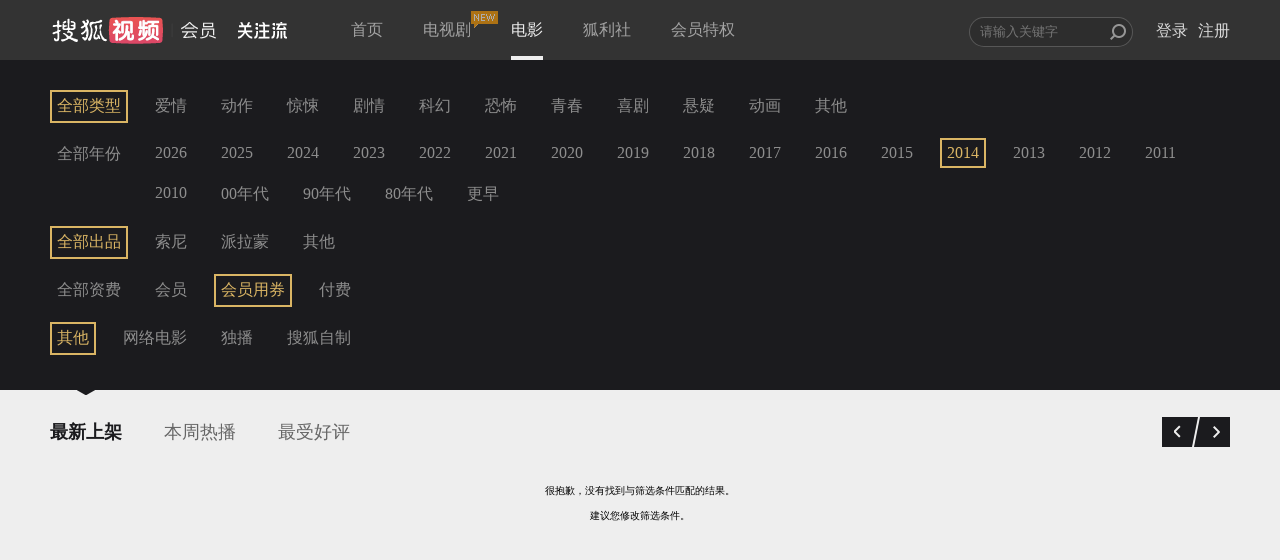

--- FILE ---
content_type: text/javascript; charset=utf-8
request_url: https://hui.sohu.com/mum/ipqueryjp?callback=jsonp1769023357883&platform_source=pc&_=1769023357884
body_size: 25
content:
typeof jsonp1769023357883 === 'function' && jsonp1769023357883({
  "ext_ip": "3.145.49.125",
  "urls": []
});

--- FILE ---
content_type: text/plain;charset=UTF-8
request_url: https://v4.passport.sohu.com/i/cookie/common?callback=passport4015_cb1769023360437&dfp=1769023360469&_=1769023360469
body_size: -296
content:
passport4015_cb1769023360437({"body":"","message":"Success","status":200})